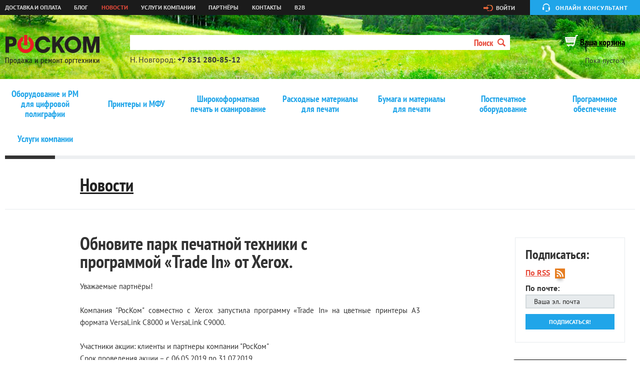

--- FILE ---
content_type: text/html; charset=utf-8
request_url: https://www.ross-com.ru/news/obnovite_park_pechatnoj_tehniki_s_programmoj_trade_in_ot_xerox/
body_size: 7415
content:
<!DOCTYPE html><html xmlns:umi="http://www.umi-cms.ru/TR/umi">
<head>
<title>РОСКОМ - Сдайте старую машину в «Trade In»! </title>
<meta xmlns:g="http://base.google.com/ns/1.0" http-equiv="Content-Type" content="text/html; charset=utf-8">
<meta xmlns:g="http://base.google.com/ns/1.0" name="viewport" content="width=device-width, initial-scale=1, maximum-scale=1">
<meta xmlns:g="http://base.google.com/ns/1.0" name="author" content="Bright Studio, http://brightstudio.ru">
<meta xmlns:g="http://base.google.com/ns/1.0" content=" VersaLink C8000, VersaLink C9000, Xerox VersaLink C9000, Xerox VersaLink C8000" name="keywords">
<meta xmlns:g="http://base.google.com/ns/1.0" content="Сдайте старую машину в «Trade In»! " name="description">
<meta xmlns:g="http://base.google.com/ns/1.0" http-equiv="cache-control" content="no-cache">
<meta xmlns:g="http://base.google.com/ns/1.0" http-equiv="Pragma" content="no-cache">
<meta xmlns:g="http://base.google.com/ns/1.0" http-equiv="Expires" content="Mon, 26 Jul 1997 05:00:00 GMT">
<link xmlns:g="http://base.google.com/ns/1.0" rel="shortcut icon" href="/favicon.png" type="image/x-icon">
<link xmlns:g="http://base.google.com/ns/1.0" rel="stylesheet" href="/templates/ross-com/css/reset.css" media="all">
<link xmlns:g="http://base.google.com/ns/1.0" rel="stylesheet" href="/templates/ross-com/css/main.css" media="all">
<link xmlns:g="http://base.google.com/ns/1.0" rel="stylesheet" href="/templates/ross-com/css/custom.css" media="all">
<script xmlns:g="http://base.google.com/ns/1.0" type="text/javascript" src="https://ajax.googleapis.com/ajax/libs/jquery/1.7.2/jquery.min.js"></script><script xmlns:g="http://base.google.com/ns/1.0" type="text/javascript" src="/templates/ross-com/js/angular.min.js"></script><script xmlns:g="http://base.google.com/ns/1.0" type="text/javascript" src="/templates/ross-com/js/jquery.helpers.js"></script><script xmlns:g="http://base.google.com/ns/1.0" type="text/javascript" src="/templates/ross-com/js/jquery.rubberCarousel.js"></script><script xmlns:g="http://base.google.com/ns/1.0" type="text/javascript" src="/templates/ross-com/js/jquery.validate.min.js"></script><script xmlns:g="http://base.google.com/ns/1.0" type="text/javascript" src="/templates/ross-com/js/jquery.inputmask.js"></script><script xmlns:g="http://base.google.com/ns/1.0" type="text/javascript" src="http://maps.google.com/maps/api/js?sensor=false"></script><script xmlns:g="http://base.google.com/ns/1.0" type="text/javascript" src="/templates/ross-com/js/google_maps.js"></script><script xmlns:g="http://base.google.com/ns/1.0" type="text/javascript" src="/templates/ross-com/js/jquery-ui-1.10.3.custom.js"></script><script xmlns:g="http://base.google.com/ns/1.0" type="text/javascript" src="/templates/ross-com/js/main.js"></script><script xmlns:g="http://base.google.com/ns/1.0" type="text/javascript" src="/templates/ross-com/js/custom.js?3"></script><script xmlns:g="http://base.google.com/ns/1.0" type="text/javascript" src="/templates/ross-com/js/jquery.placeholder.js"></script><script xmlns:g="http://base.google.com/ns/1.0" type="text/javascript" src="/templates/ross-com/js/messages_ru.js"></script><script xmlns:g="http://base.google.com/ns/1.0" type="text/javascript" src="/templates/ross-com/js/jquery.address-1.5.min.js"></script><script xmlns:g="http://base.google.com/ns/1.0" type="text/javascript" src="/templates/ross-com/js/scroll-startstop.events.jquery.js"></script><script xmlns:g="http://base.google.com/ns/1.0" type="text/javascript" src="/templates/ross-com/js/fancybox/jquery.fancybox.js"></script><link xmlns:g="http://base.google.com/ns/1.0" rel="stylesheet" href="/templates/ross-com/js/fancybox/jquery.fancybox.css" media="all">
<script xmlns:g="http://base.google.com/ns/1.0" type="text/javascript" src="/templates/ross-com/js/jquery.fancybox.pack.js?v=2.1.5"></script><link xmlns:g="http://base.google.com/ns/1.0" rel="stylesheet" type="text/css" href="/templates/ross-com/js/jquery.fancybox-buttons.css?v=1.0.5">
<script xmlns:g="http://base.google.com/ns/1.0" type="text/javascript" src="/templates/ross-com/js/jquery.fancybox-buttons.js?v=1.0.5"></script><link xmlns:g="http://base.google.com/ns/1.0" rel="stylesheet" type="text/css" href="/templates/ross-com/js/jquery.fancybox-thumbs.css?v=1.0.7">
<script xmlns:g="http://base.google.com/ns/1.0" type="text/javascript" src="/templates/ross-com/js/jquery.fancybox-thumbs.js?v=1.0.7"></script><script xmlns:g="http://base.google.com/ns/1.0" type="text/javascript" src="/templates/ross-com/js/jquery.fancybox-media.js?v=1.0.6"></script><link xmlns:g="http://base.google.com/ns/1.0" href="/jivosite/jivosite.css" rel="stylesheet">
<!--[if gt IE 8]>

		<![endif]--><!--[if lt IE 9]>
			<link rel="stylesheet" href="/templates/site/css/main.ie.css" media="all" />
			<link rel="stylesheet" href="/templates/site/reject/reject.css" media="all" />
			<script type="text/javascript" src="/templates/site/reject/reject.min.js"></script>
			<script type="text/javascript" src="http://css3-mediaqueries-js.googlecode.com/svn/trunk/css3-mediaqueries.js"></script>
			<script type="text/javascript" src="http://html5shiv.googlecode.com/svn/trunk/html5.js"></script>
		<![endif]--><script xmlns:g="http://base.google.com/ns/1.0">
			  (function(i,s,o,g,r,a,m){i['GoogleAnalyticsObject']=r;i[r]=i[r]||function(){
			  (i[r].q=i[r].q||[]).push(arguments)},i[r].l=1*new Date();a=s.createElement(o),
			  m=s.getElementsByTagName(o)[0];a.async=1;a.src=g;m.parentNode.insertBefore(a,m)
			  })(window,document,'script','//www.google-analytics.com/analytics.js','ga');

			  ga('create', 'UA-73060912-1', 'auto');
			  ga('send', 'pageview');

			</script><script xmlns:g="http://base.google.com/ns/1.0" type="text/javascript">!function(){var t=document.createElement("script");t.type="text/javascript",t.async=!0,t.src="https://vk.com/js/api/openapi.js?160",t.onload=function(){VK.Retargeting.Init("VK-RTRG-328670-bbFFS"),VK.Retargeting.Hit()},document.head.appendChild(t)}();</script><noscript xmlns:g="http://base.google.com/ns/1.0"><img src="https://vk.com/rtrg?p=VK-RTRG-328670-bbFFS" style="position:fixed; left:-999px;" alt=""></noscript>
<script xmlns:g="http://base.google.com/ns/1.0">
  !function(f,b,e,v,n,t,s)
  {if(f.fbq)return;n=f.fbq=function(){n.callMethod?
  n.callMethod.apply(n,arguments):n.queue.push(arguments)};
  if(!f._fbq)f._fbq=n;n.push=n;n.loaded=!0;n.version='2.0';
  n.queue=[];t=b.createElement(e);t.async=!0;
  t.src=v;s=b.getElementsByTagName(e)[0];
  s.parentNode.insertBefore(t,s)}(window, document,'script',
  'https://connect.facebook.net/en_US/fbevents.js');
  fbq('init', '627119977747076');
  fbq('track', 'PageView');
</script><noscript xmlns:g="http://base.google.com/ns/1.0"><img height="1" width="1" style="display:none" src="https://www.facebook.com/"></noscript>
</head>
<body id="news_entry">
<div id="root">
<div id="wrapper">
<a href="#offcanvas" class="uk-navbar-toggle uk-hidden-large uk-hidden-large" data-uk-offcanvas=""></a><header xmlns:g="http://base.google.com/ns/1.0" id="header"><div class="top_line"><div class="container">
<ul class="top_menu uk-offcanvas">
<li umi:element-id="13114"><a href="/informaciya/delivery/" umi:field-name="name">Доставка и оплата</a></li>
<li umi:element-id="14684"><a href="/blog/" umi:field-name="name">Блог</a></li>
<li umi:element-id="13116"><a href="/news/" umi:field-name="name" class="active">Новости</a></li>
<li umi:element-id="15653"><a href="/catalog/uslugi_kompanii/" umi:field-name="name">Услуги компании</a></li>
<li umi:element-id="23039"><a href="/partnry/" umi:field-name="name">Партнёры</a></li>
<li umi:element-id="13119"><a href="/contact/" umi:field-name="name">Контакты</a></li>
<li umi:element-id=""><a href="https://roscom.mag1c.ru/applications/Store" umi:field-name="name">B2B</a></li>
</ul>
<div class="right_side">
<a href="/users/auth" class="login">Войти</a><button class="consult">Онлайн консультант</button>
</div>
</div></div>
<div class="header"><div class="container"><div class="table">
<div class="logo_block"><a href="/" class="logo"></a></div>
<div class="search form">
<form action="/search/search_do/" method="get">
<div class="input">
<input type="text" maxlength="100" class="required" name="search_string" AUTOCOMPLETE="off" value=""><div class="fast-search-popup"></div>
</div>
<button type="submit">Поиск<i></i></button>
</form>
<div class="coordinats" umi:object-id="13648" umi:field-name="html"><div>Н. Новгород: <span class="ya-phone">+7 831 280-85-12</span></div>
<!--div>Бесплатно по России: <span>8 800 700-49-03</span></div--></div>
</div>
<div class="bascket"><div>
<a href="/emarket/cart" class="bascket_title">Ваша корзина</a><div class="bascket_text">Пока пусто :(</div>
</div></div>
</div></div></div></header><div xmlns:g="http://base.google.com/ns/1.0" class="search s2 form">
<form action="/search/search_do/" method="get">
<div class="input">
<input type="text" maxlength="100" class="required" name="search_string" AUTOCOMPLETE="off" value=""><div class="fast-search-popup"></div>
</div>
<button type="submit">Поиск<i></i></button>
</form>
<div class="coordinats s2" umi:object-id="13648" umi:field-name="html"><div>Н. Новгород: <span class="ya-phone">+7 831 280-85-12</span></div>
<!--div>Бесплатно по России: <span>8 800 700-49-03</span></div--></div>
</div>
<div id="contant"><div class="container" umi:element-id="22877">
<ul class="menu_level2">
<span class="reborn"></span><li umi:element-id="19549"><a href="/catalog/oborudovanie_dlya_cifrovoj_poligrafii1/" umi:field-name="name">Оборудование и РМ для цифровой полиграфии</a></li>
<li umi:element-id="13082"><a href="/catalog/printery_i_mfu/" umi:field-name="name">Принтеры и МФУ</a></li>
<li umi:element-id="13092"><a href="/catalog/shirokoformatnaya_tehnika/" umi:field-name="name">Широкоформатная печать и сканирование</a></li>
<li umi:element-id="13104"><a href="/catalog/rashodnye_materialy/" umi:field-name="name">Расходные материалы для печати</a></li>
<li umi:element-id="2453"><a href="/catalog/bumaga_xerox/" umi:field-name="name">Бумага и материалы для печати</a></li>
<li umi:element-id="13100"><a href="/catalog/postpechatnoe_oborudovanie/" umi:field-name="name">Постпечатное оборудование</a></li>
<li umi:element-id="17139"><a href="/catalog/programmnoe_obespechenie/" umi:field-name="name">Программное обеспечение</a></li>
<li umi:element-id="15653"><a href="/catalog/uslugi_kompanii/" umi:field-name="name">Услуги компании</a></li>
<span class="dinamyc_reborn"></span>
</ul>
<div class="blog_title"><span><a href="/news/">Новости</a></span></div>
<div class="main_contant">
<div class="right_sidebar">
<div class="rss"><div class="rss_block">
<div class="rss_title">Подписаться:</div>
<div class="rss_link"><a href="/data/rss/" target="_blank">По RSS</a></div>
<div class="form"><form action="/dispatches/subscription/13675" method="post"><label><p>По почте:</p>
<div class="input"><input type="text" name="email" class="email required" placeholder="Ваша эл. почта"></div>
<input type="submit" value="Подписаться!"></label></form></div>
</div></div>
<div class="dop_info"><div class="goods_info_dop"><div class="rs_inside"><div class="last_news">
<div class="last_title">Последние новости</div>
<ul>
<li><a href="/news/roscom_s_work_schedule_for_the_new_year_holidays/">График работы РОСКОМ на Новогодние праздники!</a></li>
<li><a href="/news/poslednie_postuplenie_bumagi_v_etom_godu_na_sklad/">Последние поступление бумаги в этом году на склад .</a></li>
<li><a href="/news/fiksiruem_ceny_v_dekabre_na_yanvar_2026_goda/">Фиксируем цены в декабре на январь 2026 года</a></li>
<li><a href="/news/novoe_postuplenie_bumagi_dlya_cifrovoj_pechati/">Новое поступление бумаги для цифровой печати</a></li>
<li><a href="/news/novye_postupleniya_postpechatnoj_produkcii_besplatnaya_dostavka_po_gorodu/">Новые поступления постпечатной продукции — бесплатная доставка по городу!</a></li>
<li><a href="/news/tvoi_otpechatki_mogut_byt_yarche/">Твои отпечатки могут быть ярче!</a></li>
</ul>
</div></div></div></div>
</div>
<div class="contant"><div class="post_blocks">
<div class="post_block">
<div class="post_title" umi:field-name="h1"><a>Обновите парк печатной техники с программой «Trade In» от  Xerox. </a></div>
<div class="post_date" umi:field-name="publish_time"></div>
<div class="post_text_prev" umi:field-name="content"><p style="text-align: justify;">Уважаемые партнёры!&nbsp;</p>
<p style="text-align: justify;">&nbsp;</p>
<p style="text-align: justify;"><span>Компания "РосКом" совместно с Xerox запустила программу &laquo;Trade In&raquo; на цветные принтеры А3 формата VersaLink C8000 и VersaLink C9000.</span></p>
<p style="text-align: justify;">&nbsp;</p>
<p style="text-align: justify;">Участники акции: клиенты и партнеры компании "РосКом"&nbsp;</p>
<p style="text-align: justify;">Срок проведения акции &ndash; с 06.05.2019 по 31.07.2019.&nbsp;</p>
<p style="text-align: justify;">&nbsp;</p>
<p style="text-align: justify;">При замене старых машин согласно списку программы предоставляется <strong>скидка 30%</strong> на&nbsp;новые принтеры&nbsp;<span lang="EN-US">Xerox VersaLink <a href="https://www.ross-com.ru/catalog/printery_i_mfu/printery/cvetnoj_lazernyj_printer_a3_formata_xerox_versalink_c8000dt/" target="_blank">C</a></span><a href="https://www.ross-com.ru/catalog/printery_i_mfu/printery/cvetnoj_lazernyj_printer_a3_formata_xerox_versalink_c8000dt/" target="_blank">8000</a> или&nbsp;<span lang="EN-US">VersaLink <a href="https://www.ross-com.ru/catalog/printery_i_mfu/printery/cvetnoj_lazernyj_printer_a3_formata_xerox_versalink_c9000/" target="_blank">C</a></span><a href="https://www.ross-com.ru/catalog/printery_i_mfu/printery/cvetnoj_lazernyj_printer_a3_formata_xerox_versalink_c9000/" target="_blank">9000</a>.</p>
<p style="text-align: justify;">&nbsp;</p>
<p style="text-align: justify;">Список б/у оборудования Xerox:&nbsp;</p>
<p style="text-align: justify;">&nbsp;</p>
<table style="height: 264px;" width="180" border="0" cellspacing="0" cellpadding="0"><colgroup><col width="119" /> <col width="64" /> </colgroup>
<tbody>
<tr>
<td id="" style="border-color: #000000; background-color: #ffffff; border-style: solid; border-width: 1px; text-align: center;" lang="" dir="" scope="" align="" valign="">DocuColor 12</td>
<td id="" style="border-color: #000000; background-color: #ffffff; border-style: solid; border-width: 1px; text-align: center;" lang="" dir="" scope="" align="" valign="">
<p>WorkCentre 7655</p>
</td>
</tr>
<tr>
<td id="" style="border-color: #000000; background-color: #ffffff; border-style: solid; border-width: 1px; text-align: center;" lang="" dir="" scope="" align="" valign="">Phaser 7400</td>
<td id="" style="border-color: #000000; background-color: #ffffff; border-style: solid; border-width: 1px; text-align: center;" lang="" dir="" scope="" align="" valign="">WorkCentre 7665</td>
</tr>
<tr>
<td id="" style="border-color: #000000; background-color: #ffffff; border-style: solid; border-width: 1px; text-align: center;" lang="" dir="" scope="" align="" valign="">Phaser 7760</td>
<td id="" style="border-color: #000000; background-color: #ffffff; border-style: solid; border-width: 1px; text-align: center;" lang="" dir="" scope="" align="" valign="">WorkCentre 7675</td>
</tr>
<tr>
<td id="" style="border-color: #000000; background-color: #ffffff; border-style: solid; border-width: 1px; text-align: center;" lang="" dir="" scope="" align="" valign="">WorkCentre 7345</td>
<td id="" style="border-color: #000000; background-color: #ffffff; border-style: solid; border-width: 1px; text-align: center;" lang="" dir="" scope="" align="" valign="">WorkCentre 7755</td>
</tr>
<tr>
<td id="" style="border-color: #000000; background-color: #ffffff; border-style: solid; border-width: 1px; text-align: center;" lang="" dir="" scope="" align="" valign="">WorkCentre 7346</td>
<td id="" style="border-color: #000000; background-color: #ffffff; border-style: solid; border-width: 1px; text-align: center;" lang="" dir="" scope="" align="" valign="">WorkCentre 7765</td>
</tr>
<tr>
<td id="" style="border-color: #000000; background-color: #ffffff; border-style: solid; border-width: 1px; text-align: center;" lang="" dir="" scope="" align="" valign="">WorkCentre 7545</td>
<td id="" style="border-color: #000000; background-color: #ffffff; border-style: solid; border-width: 1px; text-align: center;" lang="" dir="" scope="" align="" valign="">WorkCentre 7775</td>
</tr>
<tr>
<td id="" style="border-color: #000000; background-color: #ffffff; border-style: solid; border-width: 1px; text-align: center;" lang="" dir="" scope="" align="" valign="">WorkCentre 7556</td>
<td id="" style="border-color: #000000; background-color: #ffffff; border-style: solid; border-width: 1px; text-align: center;" lang="" dir="" scope="" align="" valign="">&nbsp;</td>
</tr>
</tbody>
</table>
<p>&nbsp;</p>
<p style="text-align: justify;">&nbsp;</p>
<p style="text-align: justify;">Принимаем по программе "Trade In" некоторые б/у аппараты от Canon, Develop,&nbsp;Konica Minolta,&nbsp;Kyocera Document Solutions,&nbsp;Lexmark,&nbsp;OKI,&nbsp;Ricoh,&nbsp;Toshiba,Xante,&nbsp;Xeikon.</p>
<p style="text-align: justify;">&nbsp;</p>
<p style="text-align: justify;"><strong>Узнайте о возможности заменить вашу машину у менеджеров "РосКом" :&nbsp;</strong></p>
<p style="text-align: justify;">По e-mail:&nbsp;info@ross-com.ru</p>
<p style="text-align: justify;">По телефону:&nbsp;8 (831) 280-85-12</p>
<p style="text-align: justify;">Воспользоваться формой&nbsp;обратной связи</p>
<p style="text-align: justify;">Лично в офисе по адресу: 603061,&nbsp; г. Н.Новгород, Подводников 4К1 пом.1</p>
<p style="text-align: justify;">&nbsp;</p>
<p style="text-align: justify;">Присоединяйтесь к нам во VKontakte&nbsp;&nbsp;<a href="https://vk.com/rosscomnnov" target="_blank">vk.com/rosscomnnov</a></p>
<p style="text-align: justify;">Присоединяйтесь к нам в&nbsp;Facebook&nbsp; &nbsp;&nbsp;<a href="https://www.facebook.com/rosscomNNOV/" target="_blank">facebook.com/rosscomNNOV</a></p>
<p style="text-align: justify;">&nbsp;</p>
<p class="db9fe9049761426654245bb2dd862eecMsoNormal" style="text-align: justify;"><span style="text-decoration: underline;">&nbsp;</span></p></div>
<div class="post_stats">
<span class="post_views">2038</span><div xmlns:g="http://base.google.com/ns/1.0" class="share">
<div class="share_facebook">
<script>(function(d, s, id) {
				  var js, fjs = d.getElementsByTagName(s)[0];
				  if (d.getElementById(id)) return;
				  js = d.createElement(s); js.id = id;
				  js.src = "//connect.facebook.net/ru_RU/sdk.js#xfbml=1&appId=270797139748011&version=v2.0";
				  fjs.parentNode.insertBefore(js, fjs);
					}(document, 'script', 'facebook-jssdk'));
				</script><div class="fb-like" data-href="http://www.ross-com.ru/news/obnovite_park_pechatnoj_tehniki_s_programmoj_trade_in_ot_xerox/" data-layout="button" data-action="like" data-show-faces="true" data-share="false"></div>
</div>
<div class="share_vk">
<script type="text/javascript" src="http://vk.com/js/api/share.js?90" charset="windows-1251"></script><script type="text/javascript">
					document.write(VK.Share.button(false,{type: "round", text: "Мне нравится"}));
				</script>
</div>
<div class="share_twitter">
<a href="https://twitter.com/share" class="twitter-share-button" data-url="http://www.ross-com.ru/news/obnovite_park_pechatnoj_tehniki_s_programmoj_trade_in_ot_xerox/" data-text="Обновите парк печатной техники с программой «Trade In» от  Xerox. " data-lang="ru">Твитнуть</a><script>!function(d,s,id){var js,fjs=d.getElementsByTagName(s)[0];if(!d.getElementById(id)){js=d.createElement(s);js.id=id;js.src="//platform.twitter.com/widgets.js";fjs.parentNode.insertBefore(js,fjs);}}(document,"script","twitter-wjs");</script>
</div>
<div class="share_google">
<script type="text/javascript" src="https://apis.google.com/js/plusone.js"></script><g:plusone></g:plusone>
</div>
</div>
</div>
</div>
<div class="page_navi">
<span class="page_left"><a href="/news/plotter_so_skidkoj_v_40_legko/"><span></span>Назад</a></span><span class="page_right"><a href="/news/napechatajte_do_23_500_mono_otpechatkov_besplatno/">Вперед<span></span></a></span>
</div>
</div></div>
</div>
</div></div>
</div>
<footer xmlns:g="http://base.google.com/ns/1.0" id="footer"><div class="container"><div class="foot_blocks">
<div class="foot_block a1">
<ul class="mini_menu">
<li><a href="/informaciya/delivery/">Доставка и оплата</a></li>
<li><a href="/catalog/uslugi_kompanii/service/">Сервис и ремонт</a></li>
<li><a href="/contact/">Контакты</a></li>
<li><a href="/informaciya/dogovor_oferta/">Договор-оферта</a></li>
</ul>
<div class="politika"><a style="font-family: 'PTSansBold';font-size: 14px;color: #e74b3b;line-height: 26px;" href="http://www.ross-com.ru/politika_v_otnoshenii_obrabotki_personalnyh_dannyh/">Политика в отношении обработки персональных данных</a></div>
</div>
<div class="foot_block a2"><ul class="info">
<li umi:object-id="13652" umi:field-name="html"><div><ins>Центральный офис:</ins><span class="ya-phone">+7 831 280-85-12</span></div></li>
<li umi:object-id="13651" umi:field-name="string">e-mail: <a href="mailto:info@ross-com.ru">info@ross-com.ru</a>
</li>
</ul></div>
<div class="foot_block a3"><ul class="info">
<li>© <span>2026 «РОСКОМ»</span><ins>Все права защищены </ins>
</li>
<li umi:object-id="13650" umi:field-name="html"><p>603061, Н. Новгород,</p>
<p>Подводников 4 корпус 1</p></li>
</ul></div>
<div class="foot_block a4">
<div id="clik-cookie-info"><a href="#" style="font-family: 'PTSansBold';font-size: 14px;color: #e74b3b;line-height: 26px;">О файлах cookie на этом веб-сайте</a></div>
<div id="evh-ric" style="display:none;margin: 0px; position: fixed !important; border: 1px solid rgb(149, 149, 149) !important; bottom: 60px !important; left: 10% !important; width: 80% !important; z-index: 2147483647 !important; color: rgb(255, 255, 255) !important; background: rgb(0, 0, 0) !important; opacity: 0.8;"><div id="cookie-info-text" style="margin:15px 35px 10px 35px !important;text-align:left !important;font:8pt Verdana !important;">
<p style="font:12pt Verdana !important;color:#FFFFFF !important;">О файлах cookie на этом веб-сайте</p>
<p>В соответствии с <a href="http://www.ross-com.ru/politika_v_oblasti_obrabotki_i_obespecheniya_bezopasnosti_personalnyh_dannyh/" style="color: white"> Политикой по обработке персональных данных</a>, на данном сайте используются функциональные, аналитические и рекламные файлы cookie. Если вы согласны с нашими способами использования файлов cookie, просто продолжайте пользоваться сайтом.</p>
<a id="evh-ric-c-a" href="#" style="display:block;text-align:center;text-decoration:none;margin:0 auto;color: rgb(255, 255, 255);padding:10px;">Согласен</a>
</div></div>
<script>
						var elem1=document.getElementById('evh-ric'),elem2=document.getElementById('clik-cookie-info'),elem3=document.getElementById('evh-ric-c-a');
						elem2.onclick = function() {elem1.style.display = 'block';event.preventDefault();}
						elem3.onclick = function() {elem1.style.display = 'none';event.preventDefault();}
						</script><div class="brightstudio">
<a rel="nofollow" href="http://www.brightstudio.ru" target="_blank"><i></i><ins>Сделано в</ins><span>BRIGHT Studio</span></a><div class="copy">
<span>2014</span><span> | </span><a target="_blank" href="/contact/">О проекте</a>
</div>
</div>
</div>
</div></div></footer><iframe xmlns:g="http://base.google.com/ns/1.0" frameborder="0" id="post_form" name="post_form"></iframe><script xmlns:g="http://base.google.com/ns/1.0" data-skip-moving="true">
        (function(w,d,u){
                var s=d.createElement('script');s.async=1;s.src=u+'?'+(Date.now()/60000|0);
                var h=d.getElementsByTagName('script')[0];h.parentNode.insertBefore(s,h);
        })(window,document,'https://cdn.bitrix24.ru/b6762559/crm/site_button/loader_1_2fd0ed.js');
</script><script xmlns:g="http://base.google.com/ns/1.0" type="text/javascript">
		var yaParams = {/*Здесь параметры визита*/};
		</script><script xmlns:g="http://base.google.com/ns/1.0" type="text/javascript">
		(function (d, w, c) {
			(w[c] = w[c] || []).push(function() {
				try {
					w.yaCounter17566252 = new Ya.Metrika({id:17566252,
							webvisor:true,
							clickmap:true,
							trackLinks:true,
							accurateTrackBounce:true,params:window.yaParams||{ }});
				} catch(e) { }
			});
			var n = d.getElementsByTagName("script")[0],
				s = d.createElement("script"),
				f = function () { n.parentNode.insertBefore(s, n); };
			s.type = "text/javascript";
			s.async = true;
			s.src = (d.location.protocol == "https:" ? "https:" : "http:") + "//mc.yandex.ru/metrika/watch.js";
			if (w.opera == "[object Opera]") {
				d.addEventListener("DOMContentLoaded", f, false);
			} else { f(); }
		})(document, window, "yandex_metrika_callbacks");
		</script><noscript xmlns:g="http://base.google.com/ns/1.0"><div><img src="//mc.yandex.ru/watch/17566252" style="position:absolute; left:-9999px;" alt=""></div></noscript>
</div>
<script xmlns:g="http://base.google.com/ns/1.0" type="text/javascript" src="/templates/ross-com/js/toggle.js"></script>
</body>
</html>
<!-- This page generated in 0.391889 secs by XSLT, SITE MODE -->

--- FILE ---
content_type: text/html; charset=utf-8
request_url: https://accounts.google.com/o/oauth2/postmessageRelay?parent=https%3A%2F%2Fwww.ross-com.ru&jsh=m%3B%2F_%2Fscs%2Fabc-static%2F_%2Fjs%2Fk%3Dgapi.lb.en.2kN9-TZiXrM.O%2Fd%3D1%2Frs%3DAHpOoo_B4hu0FeWRuWHfxnZ3V0WubwN7Qw%2Fm%3D__features__
body_size: 160
content:
<!DOCTYPE html><html><head><title></title><meta http-equiv="content-type" content="text/html; charset=utf-8"><meta http-equiv="X-UA-Compatible" content="IE=edge"><meta name="viewport" content="width=device-width, initial-scale=1, minimum-scale=1, maximum-scale=1, user-scalable=0"><script src='https://ssl.gstatic.com/accounts/o/2580342461-postmessagerelay.js' nonce="dMxysrIj5qX-x68zActEJg"></script></head><body><script type="text/javascript" src="https://apis.google.com/js/rpc:shindig_random.js?onload=init" nonce="dMxysrIj5qX-x68zActEJg"></script></body></html>

--- FILE ---
content_type: text/css
request_url: https://www.ross-com.ru/templates/ross-com/fonts/alsrubl.css
body_size: 6075
content:
@font-face{
	font-family: 'ALSRubl';
	font-style: normal;
	font-weight: normal;
	src: url([data-uri]) format('woff');
}

--- FILE ---
content_type: application/javascript; charset=UTF-8
request_url: https://www.ross-com.ru/templates/ross-com/js/google_maps.js
body_size: 1703
content:
jQuery.fn.extend({
	googleMap: function(){
		var $map = this;

		if(typeof google != 'undefined' && $map.size()){

			var lat  = $map.data('lat') || 0;
			var lng  = $map.data('lng') || 0;
			var zoom  = $map.data('zoom') || 0;

			var center = new google.maps.LatLng(lat, lng);

			var map = new google.maps.Map($map[0], {
				center: center,
				zoom: zoom,
				mapTypeControl: false,
				navigationControl: false,
				streetViewControl: false,
				scrollwheel: false,
				mapTypeId: google.maps.MapTypeId.ROADMAP,

			});

			var image = new google.maps.MarkerImage(
				'/templates/ross-com/img/ico/marker.png',
				null,
				new google.maps.Point(0,0),
				new google.maps.Point(10, 30)
			);

			var markers = $map.data('markers');

			if(markers){
				$.map(markers, function(item){
					var marker = new google.maps.Marker({
						position: new google.maps.LatLng(item.lat, item.lng),
						map: map,
						icon: image,
						title: item.title || ''
					});

					if(item.content){
						var infowindow = new google.maps.InfoWindow({
							content: item.content
						});

						google.maps.event.addListener(marker, 'click', function(){
							infowindow.open(map, marker);
						});
					}

				});
			}

			else{
				var marker = new google.maps.Marker({
					position: center,
					map: map,
					icon: image
				});
			}


			$map.bind('set_center', function(e, lat, lng, zoom){
						
				var center = new google.maps.LatLng(lat, lng);

				map.setZoom(zoom);
				map.setCenter(center);

				if(!markers){
					marker.setPosition(center);
				}
			});

			$('body').on('update',function(){
				google.maps.event.trigger($map[0], 'resize');
				map.setCenter(center);
			})
		}
	},

});



--- FILE ---
content_type: text/plain
request_url: https://www.google-analytics.com/j/collect?v=1&_v=j102&a=1027455035&t=pageview&_s=1&dl=https%3A%2F%2Fwww.ross-com.ru%2Fnews%2Fobnovite_park_pechatnoj_tehniki_s_programmoj_trade_in_ot_xerox%2F&ul=en-us%40posix&dt=%D0%A0%D0%9E%D0%A1%D0%9A%D0%9E%D0%9C%20-%20%D0%A1%D0%B4%D0%B0%D0%B9%D1%82%D0%B5%20%D1%81%D1%82%D0%B0%D1%80%D1%83%D1%8E%20%D0%BC%D0%B0%D1%88%D0%B8%D0%BD%D1%83%20%D0%B2%20%C2%ABTrade%20In%C2%BB!&sr=1280x720&vp=1280x720&_u=IEBAAEABAAAAACAAI~&jid=1403429019&gjid=1819887109&cid=197070508.1768976108&tid=UA-73060912-1&_gid=724212045.1768976108&_r=1&_slc=1&z=663871863
body_size: -450
content:
2,cG-E7PE2X8TQE

--- FILE ---
content_type: application/javascript; charset=UTF-8
request_url: https://www.ross-com.ru/templates/ross-com/js/toggle.js
body_size: 982
content:

var t=1, s7=1;
jQuery(".uk-navbar-toggle").on({click: function() { //alert(i.$("[data-uk-slideshow]").attr("class"));
  if (!t) {  // alert(t);
   // t.options.pauseOnHover && (t.hovering = !0);
    jQuery(".top_menu").css("display", "none");t= !0;jQuery(".uk-navbar-toggle").css("left", "0");
  } else { // alert("2");
    t = !1;
    jQuery(".top_menu").css("display", "block"); //jQuery(".uk-navbar-toggle").css("left", "280px"); //uk-offcanvas
  }
}
});


jQuery(".uk-navbar-toggle").hover(
function(){
  s7=0; 
},
function(){
  s7=1; 
});


jQuery("#wrapper").on({click: function() { //alert(i.$("[data-uk-slideshow]").attr("class"));
  if ((!t)&&s7) {  // alert("s");
   // t.options.pauseOnHover && (t.hovering = !0);
    //jQuery(".uk-navbar-toggle").click();//t= !0;
    jQuery(".top_menu").css("display", "none");s7= !1;t= !0;
    
  } else { 
  // jQuery(".uk-offcanvas").css("display", "none");s7= 1;t= 0;
  // jQuery(".uk-navbar-toggle").css("left", "0");
  }
}
});

--- FILE ---
content_type: application/javascript; charset=UTF-8
request_url: https://www.ross-com.ru/templates/ross-com/js/main.js
body_size: 14861
content:
$(function(){

	var FastSearchModule = function(){
		var configMap = {
			formClass: '.search.form',
			formInput: '.search.form input[name="search_string"]',
			htmlTemplateLoader: '<div class="fast-search-loader"><img src="/templates/ross-com/img/ajax-loader.gif" /></div>',
			popupClass: '.fast-search-popup',
			searchBlockClass: '.search.form'
		},
		$xhr,
		switchPopupBorder, isHasResult, closePopup, changeInput, clickOnBody, getResult, initModule;


		switchPopupBorder = function( arg ){

			if( arg ){
					$( configMap.popupClass ).removeClass('hide-border')
					return true;
			}else{
					$( configMap.popupClass ).addClass('hide-border');
					return true;
			}
			return false;
		};

		isHasResult = function(){
			var $li;

			$li = $( configMap.popupClass ).find('li');

			if( $li.length > 0 ) return true;
			return false;
		};

		closePopup = function(){
			$( configMap.popupClass ).html( '' );
			switchPopupBorder( isHasResult() );
		};

		changeInput = function(){
			var $this = $(this),
					$string = $this.val();

			switchPopupBorder( isHasResult() );

			if( $string.length < 3 ) {
				$( configMap.popupClass ).html( '' );
				return;
			}
			$( configMap.popupClass ).append( configMap.htmlTemplateLoader );
			getResult( $string );
		};

		clickOnBody = function( event ){
			var $this = $(this);

			console.log( $(event.target).hasClass('sch') );
			if( !$(event.target).hasClass('sch') )
				closePopup();

		};

		getResult = function( string ){
			if( $xhr != null ) $xhr.abort();

			$xhr = $.ajax({
			    type: "GET",
				  url: "fastSearch.ajax",
				  data: "search_branches=catalog&search_string=" + string,
				  success: function(html){
				  	console.log("do search");
				    $( configMap.popupClass ).html( html );
				    switchPopupBorder( isHasResult() );
				  }
			});
		};

		initModule = function(){
			$( configMap.formInput ).on('input', changeInput );
			$('body').click( clickOnBody );
			switchPopupBorder( isHasResult() );
		};

		return {initModule:initModule};
	}

	var fastSearchModule = new FastSearchModule();
	fastSearchModule.initModule();

	// $('.goods_main_img a').each(function(){
	// 	$(this).fancybox();
	// });

	$('.question_answer').each(function(){
		$('.qa_title a').click(function(){
			$('.ot_popup').addClass('active');
			return false

		});
		$('.close_ot').click(function(){
			$('.ot_popup').removeClass('active');
		});
	});

	$('.otziv_wrap').each(function(){
		var $btn_open = $('.write_review', this);
		var $pop = $('.ot_popup', this);
		var $btn_close = $('.close_ot');

		$btn_open.click(function(){
			$pop.addClass('active');
		});

		$btn_close.click(function(){
			$pop.removeClass('active');
		});

	});

	$('.contant2').each(function(){
		// var $plitBtn = $('.hob');
		// var $listBtn = $('.list');

		// $plitBtn.click(function(){
		// 	$('.filter_total_items').show();
		// 	$('.filter_total_items_list').hide();
		// 	$(this).makeActive();
		// }).click();

		// $listBtn.click(function(){
		// 	$('.filter_total_items').hide();
		// 	$('.filter_total_items_list').show();
		// 	$(this).makeActive();
		// });
	});

	$('.scrollerbar').each(function(){
		var $range = $(this);
		var $slider = $('.scroller', this);
		var $input_min = $('.from', this).onlyDigits();
		var $input_max = $('.to', this).onlyDigits();
		var $inputs = $input_min.add($input_max);

		var min = $slider.data('min');
		var max = $slider.data('max');
		var step = $slider.data('step');

		var $default_min = $slider.data('default-min');
		var $default_max = $slider.data('default-max');


		var value_max = max;
		var value_min = min;

		var setValues = function(event, ui){
			$input_min.val(ui.values[0]);
			$input_max.val(ui.values[1]);
		};

		if ( $default_min )
			$input_min.val($default_min);
		else
			$input_min.val(value_min);

		if ( $default_max )
			$input_max.val($default_max);
		else
			$input_max.val(value_max);


		$inputs.blur(function(){
			var value_min = $input_min.parseFloat();
			var value_max = $input_max.parseFloat();

			if($(this).is($input_min)){
				value_min = (value_min < value_max) ? value_min : value_max;
				value_min = (value_min > min) ? value_min : min;

				$input_min.val(value_min);
			}

			else{
				value_max = (value_min < value_max) ? value_max : value_min;
				value_max = (value_max < max) ? value_max : max;
				$input_max.val(value_max);
			}

			$inputs.change();
		});

		$inputs.bind('keyup change', function(){

			var value_min = $input_min.parseFloat() || 0;
			var value_max = $input_max.parseFloat() || 0;

			if($(this).is($input_min)){
				value_min = (value_min < value_max) ? value_min : value_max;
			}

			else{
				value_max = (value_min < value_max) ? value_max : value_min;
			}

			$slider.slider('values', [value_min, value_max]);
		});

		$slider.slider({
			range: true,
			animate: 'fast',
			min: min,
			max: max,
			step: step,
			values: [value_min, value_max],
			slide: setValues,
			stop: setValues
		});

		$slider.slider('values', [$input_min.parseFloat(), $input_max.parseFloat()]);

		$range.bind('range.update', function(){
			min = $.parseFloat($slider.data('min'));
			max = $.parseFloat($slider.data('max'));
			step = $.parseFloat($slider.data('step'));

			value_max = $input_max.parseFloat() || max;
			value_min = $input_min.parseFloat() || min;

			$input_min.val(value_min);
			$input_max.val(value_max);

			$slider.slider('option', 'min', min);
			$slider.slider('option', 'max', max);
			$slider.slider('option', 'step', step);

			$slider.trigger('change slide');
			/*$inputs.change();*/

			var labels = $slider.data('labels');

			if(labels){
				$('.labels', $range).remove();
				var $labels = $('<div class="labels">').append('<ul>').insertAfter($slider);
				var $labels_ul = $('ul', $labels);

				$.map(labels, function(num, index){
					var $li = $('<li>').text(num)
					.css({left: ((num - min)/(max - min) * 100) + '%'})
					.appendTo($labels_ul);

					// setInterval(function(){
						$li.css({
							marginLeft: -($li.width()/2)
						});
					// }, 1000);

				});
			}
		});

		$range.trigger('range.update');
	});

	$('.main_block').each(function(){
		var $ul = $('ul', this);

		$ul.each(function(){
			var $li = $(this).html();
			var $item = $('li', this);

			if($item.length > 4){
				$(this).html($item.slice(0, 4));
				$(this).append('<li class="moreli"><a href="#">ещё...</a></li>');
				$(this).append('<ul class="dop_info">'+ $li +'</ul>');
				$('.dop_info', this).append('<button class="close_popup"></button>');
			}

			var $btn = $('.moreli a', this);
			var $dop = $('.dop_info', this);
			var $close = $('.close_popup', this);

			$btn.click(function(){
				$dop.show();

				$close.click(function(){
					$dop.hide();
				});

				return false;
			});
		});
	});

	$('.form').each(function(){
		var $form = $('form', this);
		var $thanks = $('.thankyou', this);
		var $formtitle = $('.form_title');
		var $inputs = $('input:not([type="hidden"])', $form);
		var $textarea = $('textarea', $form);
		var $captcha = $('input[name="captcha"]', this);
		var $sub = $('.form_subscribe');

		$('input[name*=phone]', this).inputmask("+79999999999");
		$('form', this).validate({


			highlight: function(element, errorClass, validClass){
				$(element).closest('.element')
				.addClass(errorClass)
				.removeClass(validClass);
			},

			unhighlight: function(element, errorClass, validClass){
				$(element).closest('.element')
				.removeClass(errorClass)
				.addClass(validClass);
			},

			invalidHandler: function(event, validator){
				$.map(validator.errorList, function(item){
					var $element = $(item.element);
					var placeholder = $element.attr('placeholder');

					$element.attr('placeholder', item.message);
				});
			},

			messages:{
				author_nick: 'Введите Ваше имя',
				comment: 'Введите что-нибудь',
				search_string: 'Заполните поле',
				message: 'Напишите же нам что-нибудь',
				'data[new][message]': 'Напишите же нам что-нибудь',
				name: 'Ваше имя',
				'data[new][name]': 'Как нам вас называть?',
				login: 'Введите корректный email',
				forget_email: 'Введите корректный email',
				email: 'Введите корректный email',
				'data[new][email]': 'Введите корректный email',
				phone: 'должен быть 10-ти значным',
				'data[new][phone]': 'должен быть 10-ти значным',
				password: 'Введите пароль',
				'data[new][password]': 'Введите пароль',
				search: 'Введите что-нибудь',
				'data[new][search]': 'Введите что-нибудь',
				rss: 'Не корректный email',
				'data[new][rss]': 'Не корректный email',
				captcha: 'Неверный набор символов',
				_captcha: 'Неверный набор символов'
			},

			rules: {
				file: {
					extension: "png|jpeg|jpg|txt|doc|docx|rtf|pdf|xls|xlsx"
				}
			}
		});

		$form.submit(function(){
			if($form.valid()){
				// $form.css('opacity', 0);
				// $formtitle.css('opacity', 0);
				// $thanks.show();
				// $('.necessarily').hide();
				// $inputs.attr('placeholder', '');
				// $textarea.attr('placeholder', '');
				// $captcha.parents('.element').hide();
				// $('.show_form').removeClass('active');
				// $('.thankyou').addClass('active');
			}
		});

	  $('.write_more').click(function(){
			$form.css('opacity', 1);
			$('.necessarily').show();
			$thanks.hide();
			$inputs.val('').attr('placeholder', '');
			$textarea.val('').attr('placeholder', '');
		});
	});

	$('.akses').each(function(){
		var $menuItem = $('.akses_cat li', this);
		var $carousel = $('.akses_carousel', this);

		$menuItem.click(function(){
			$(this).makeActive();
			$carousel.eq($(this).index()).makeActive();
			return false;
		}).first().click();

	});

	$('.qa_blocks').each(function(){
		$('.question').click(function(){
			$(this).makeActive();
		});
	});

	$('.table_ui').each(function(){

		$('.edit', this).click(function(){
			var $item = $(this).parent('.ui2', this).siblings('.edit_form', this);
			$item.addClass('active').parents('tr').siblings().find('.edit_form').removeClass('active');

			$('input[type="reset"]').click(function(){
				$item .removeClass('active');
			});

			return false;
		});
	});

	$('.variant_select').each(function(){
		var $select = $('label', this);
		var $item = $('.user_avt', this);

		$select.click(function(){
			$item.eq($(this).index()).show().siblings().hide();
		});

		if ($('label#error',this).length) {
			$('label#error',this).eq(0).click();
		} else {
			$select.first().click()
		}
		console.log('clicked')
	});

	// $('.compare').each(function(){
	// 	var $remove = $('.remove_goods', this);
	// 	var $tr = $('tr', this);
	// 	var $td = $('td', this);

	// 	$remove.click(function(){
	// 		var index = $(this).parents('td').index();
	// 		$tr.each(function(){
	// 			$(this).find('td').eq(index).remove();
	// 		});
	// 	});
	// });

	$('.payment_method .file').each(function(){

		var $upload = $('input', this);
		var $name = $('.filename', this);

		$upload.change(function(){
			var name = '';

			if(this.value){

				if(this.files){
					name = this.files[0].name;
				}

				else{
					var val = this.value;
					var reWin = /.*\\(.*)/;
					var reUnix = /.*\/(.*)/;
					name = val.replace(reWin, "$1");
					name = name.replace(reUnix, "$1");
				}
			}

			$name.text(name);
		});
	});

	$('.file_wrap').each(function(){

		var $upload = $('input', this);
		var $name = $('.filename', this);
		var $btn_upload = $('button.upload', this);

		$upload.live('change', function()
		{
			$name.text('');

			$btn_upload.show();

			var data = new FormData();

			jQuery.each($('#file')[0].files, function(i, file) {
			    data.append('file', file);
			});

			$.ajax({
			    url: '/udata://users/uploadDetails.json',
			    data: data,
			    dataType: "json",
			    cache: false,
			    contentType: false,
			    processData: false,
			    type: 'POST',
			    success: function(data)
			    {
			       $btn_upload.hide();
			       $name.text(data.result.split("/")[data.result.split("/").length - 1]);

			    }
			});
		});

	});

	$('.map').googleMap();

	$('.arhive_news').each(function(){
		var $li = $('> ul > li', this);

		$li.each(function(){

			if($(this).find('ul li').hasClass('active')){
				$(this).addClass('active');
			}
		});

		$li.click(function(){
			$(this).toggleClass('active').find('ul').toggleClass('active');
		});

		// $li.find('ul li').click(function(){
		// 	if($(this).parents('ul').hasClass('active')){
		// 		return false;
		// 	}
		// });
	});

	$('.goods_gallery').each(function(){
		var $gallery = $(this);
		var $item = $('.goods_img_prev img', this);
		var $mainImg = $('.goods_main_img img', this);

		$item.click(function(){
			$mainImg.attr('src', $(this).attr('src'));
		});
	});

	$('.menu_level2').each(function(){
		var $list    = $(this);
		var $dinamic = $('.dinamyc_reborn', this);
		var $item 	 = $('li', this);
		var $link    = $('li a', this);
		var $active  = $item.filter('.active');

		$link.mouseenter(function(){
			// setTimeout(function(){
			// 	$dinamic.stop(true, true);
			// }, 1000);
			$dinamic.stop().animate({
				'left':  $(this).position().left + $(this).parent('li').position().left,
				'width': $(this).width()
			}, 200);
		});

		$list.mouseleave(function(){
			$active.find('a').mouseenter();
		}).mouseleave();
	});

	$('.characteristics').each(function(){
		var $clickItem = $('.pages a', this);
		var $item = $('.contents > div', this);

		$clickItem.click(function(){
			$(this).makeActive();
			$item.eq($(this).index()).makeActive();
			return false
		}).first().click();

		$('.contents div', this).each(function(){
			var $li = $('> li', this);

			while($li.length){
				$li.slice(0, 2).wrapAll('<ul>');
				$li = $li.update();
			}
		});
	});

	$('.main_carousel').each(function(){
		var $carousel = $(this);


		$(window).resize(function(){
			var i = 4;

			if($(this).width() < 1420){
				i = 3;
			}

			$carousel.trigger('destroy');

			$carousel.rubberCarousel({
				visible: i,
				scroll: 1,
				buttons: true,
				buttons_style: false,
				pagination: false,
				wrap : 'circular'
			});

		}).resize();
	});


	$('.akses_carousel').rubberCarousel({
        visible: 3,
        scroll: 1,
        buttons: true,
        buttons_style: false,
        abort_on_error: false,
        wrap : 'both',
        pagination: false
    });

});

jQuery.validator.addMethod("extension", function(value, element, param) {
	param = typeof param === "string" ? param.replace(/,/g, '|') : "png|jpe?g|gif";
	return this.optional(element) || value.match(new RegExp(".(" + param + ")$", "i"));
});
